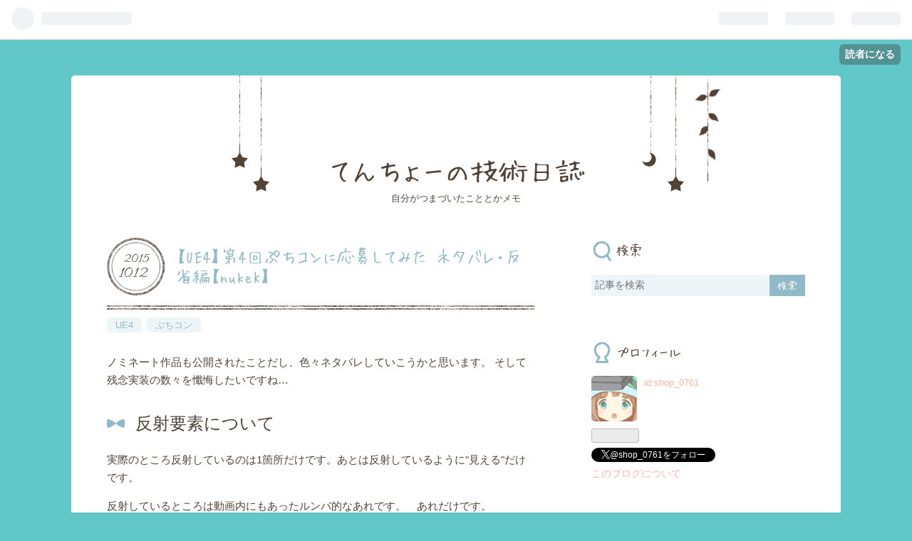

--- FILE ---
content_type: text/html; charset=utf-8
request_url: https://shop-0761.hatenablog.com/entry/2015/10/12/000604
body_size: 12812
content:
<!DOCTYPE html>
<html
  lang="ja"

data-admin-domain="//blog.hatena.ne.jp"
data-admin-origin="https://blog.hatena.ne.jp"
data-author="shop_0761"
data-avail-langs="ja en"
data-blog="shop-0761.hatenablog.com"
data-blog-host="shop-0761.hatenablog.com"
data-blog-is-public="1"
data-blog-name="てんちょーの技術日誌"
data-blog-owner="shop_0761"
data-blog-show-ads="1"
data-blog-show-sleeping-ads=""
data-blog-uri="https://shop-0761.hatenablog.com/"
data-blog-uuid="8454420450091263010"
data-blogs-uri-base="https://shop-0761.hatenablog.com"
data-brand="hatenablog"
data-data-layer="{&quot;hatenablog&quot;:{&quot;admin&quot;:{},&quot;analytics&quot;:{&quot;brand_property_id&quot;:&quot;&quot;,&quot;measurement_id&quot;:&quot;&quot;,&quot;non_sampling_property_id&quot;:&quot;&quot;,&quot;property_id&quot;:&quot;UA-64702422-1&quot;,&quot;separated_property_id&quot;:&quot;UA-29716941-18&quot;},&quot;blog&quot;:{&quot;blog_id&quot;:&quot;8454420450091263010&quot;,&quot;content_seems_japanese&quot;:&quot;true&quot;,&quot;disable_ads&quot;:&quot;&quot;,&quot;enable_ads&quot;:&quot;true&quot;,&quot;enable_keyword_link&quot;:&quot;true&quot;,&quot;entry_show_footer_related_entries&quot;:&quot;true&quot;,&quot;force_pc_view&quot;:&quot;false&quot;,&quot;is_public&quot;:&quot;true&quot;,&quot;is_responsive_view&quot;:&quot;false&quot;,&quot;is_sleeping&quot;:&quot;false&quot;,&quot;lang&quot;:&quot;ja&quot;,&quot;name&quot;:&quot;\u3066\u3093\u3061\u3087\u30fc\u306e\u6280\u8853\u65e5\u8a8c&quot;,&quot;owner_name&quot;:&quot;shop_0761&quot;,&quot;uri&quot;:&quot;https://shop-0761.hatenablog.com/&quot;},&quot;brand&quot;:&quot;hatenablog&quot;,&quot;page_id&quot;:&quot;entry&quot;,&quot;permalink_entry&quot;:{&quot;author_name&quot;:&quot;shop_0761&quot;,&quot;categories&quot;:&quot;UE4\t\u3077\u3061\u30b3\u30f3&quot;,&quot;character_count&quot;:1583,&quot;date&quot;:&quot;2015-10-12&quot;,&quot;entry_id&quot;:&quot;6653458415124284873&quot;,&quot;first_category&quot;:&quot;UE4&quot;,&quot;hour&quot;:&quot;0&quot;,&quot;title&quot;:&quot;\u3010UE4\u3011\u7b2c4\u56de\u3077\u3061\u30b3\u30f3\u306b\u5fdc\u52df\u3057\u3066\u307f\u305f \u30cd\u30bf\u30d0\u30ec\u30fb\u53cd\u7701\u7de8\u3010nukeK\u3011&quot;,&quot;uri&quot;:&quot;https://shop-0761.hatenablog.com/entry/2015/10/12/000604&quot;},&quot;pro&quot;:&quot;free&quot;,&quot;router_type&quot;:&quot;blogs&quot;}}"
data-device="pc"
data-dont-recommend-pro="false"
data-global-domain="https://hatena.blog"
data-globalheader-color="b"
data-globalheader-type="pc"
data-has-touch-view="1"
data-help-url="https://help.hatenablog.com"
data-page="entry"
data-parts-domain="https://hatenablog-parts.com"
data-plus-available=""
data-pro="false"
data-router-type="blogs"
data-sentry-dsn="https://03a33e4781a24cf2885099fed222b56d@sentry.io/1195218"
data-sentry-environment="production"
data-sentry-sample-rate="0.1"
data-static-domain="https://cdn.blog.st-hatena.com"
data-version="ce040fcbad0d42a5e1cae88990dad0"




  data-initial-state="{}"

  >
  <head prefix="og: http://ogp.me/ns# fb: http://ogp.me/ns/fb# article: http://ogp.me/ns/article#">

  

  

  


  

  <meta name="robots" content="max-image-preview:large" />


  <meta charset="utf-8"/>
  <meta http-equiv="X-UA-Compatible" content="IE=7; IE=9; IE=10; IE=11" />
  <title>【UE4】第4回ぷちコンに応募してみた ネタバレ・反省編【nukeK】 - てんちょーの技術日誌</title>

  
  <link rel="canonical" href="https://shop-0761.hatenablog.com/entry/2015/10/12/000604"/>



  

<meta itemprop="name" content="【UE4】第4回ぷちコンに応募してみた ネタバレ・反省編【nukeK】 - てんちょーの技術日誌"/>

  <meta itemprop="image" content="https://cdn.image.st-hatena.com/image/scale/7481dca804c5e36f6417761b0de633201118540f/backend=imagemagick;version=1;width=1300/http%3A%2F%2Fcdn-ak.f.st-hatena.com%2Fimages%2Ffotolife%2Fs%2Fshop_0761%2F20151011%2F20151011225609.png"/>


  <meta property="og:title" content="【UE4】第4回ぷちコンに応募してみた ネタバレ・反省編【nukeK】 - てんちょーの技術日誌"/>
<meta property="og:type" content="article"/>
  <meta property="og:url" content="https://shop-0761.hatenablog.com/entry/2015/10/12/000604"/>

  <meta property="og:image" content="https://cdn.image.st-hatena.com/image/scale/7481dca804c5e36f6417761b0de633201118540f/backend=imagemagick;version=1;width=1300/http%3A%2F%2Fcdn-ak.f.st-hatena.com%2Fimages%2Ffotolife%2Fs%2Fshop_0761%2F20151011%2F20151011225609.png"/>

<meta property="og:image:alt" content="【UE4】第4回ぷちコンに応募してみた ネタバレ・反省編【nukeK】 - てんちょーの技術日誌"/>
    <meta property="og:description" content="ノミネート作品も公開されたことだし、色々ネタバレしていこうかと思います。 そして残念実装の数々を懺悔したいですね… 反射要素について 実際のところ反射しているのは1箇所だけです。あとは反射しているように&quot;見える&quot;だけです。 反射しているところは動画内にもあったルンバ的なあれです。 あれだけです。 鏡をつかった反射パズル的なものは決め打ちです。 というのも、あの手のパズルは正確に距離と角度を設定しないと小さな誤差が蓄積されてずれるなこれ と思ったので反射させるのやめました。 一応反射機構は作ることには作りました (ボツになったけど BPの全体はこちら 長くなるので全部は説明しませんが概要だけ 作…" />
<meta property="og:site_name" content="てんちょーの技術日誌"/>

  <meta property="article:published_time" content="2015-10-11T15:06:04Z" />

    <meta property="article:tag" content="UE4" />
    <meta property="article:tag" content="ぷちコン" />
      <meta name="twitter:card"  content="summary_large_image" />
    <meta name="twitter:image" content="https://cdn.image.st-hatena.com/image/scale/7481dca804c5e36f6417761b0de633201118540f/backend=imagemagick;version=1;width=1300/http%3A%2F%2Fcdn-ak.f.st-hatena.com%2Fimages%2Ffotolife%2Fs%2Fshop_0761%2F20151011%2F20151011225609.png" />  <meta name="twitter:title" content="【UE4】第4回ぷちコンに応募してみた ネタバレ・反省編【nukeK】 - てんちょーの技術日誌" />    <meta name="twitter:description" content="ノミネート作品も公開されたことだし、色々ネタバレしていこうかと思います。 そして残念実装の数々を懺悔したいですね… 反射要素について 実際のところ反射しているのは1箇所だけです。あとは反射しているように&quot;見える&quot;だけです。 反射しているところは動画内にもあったルンバ的なあれです。 あれだけです。 鏡をつかった反射パズル…" />  <meta name="twitter:app:name:iphone" content="はてなブログアプリ" />
  <meta name="twitter:app:id:iphone" content="583299321" />
  <meta name="twitter:app:url:iphone" content="hatenablog:///open?uri=https%3A%2F%2Fshop-0761.hatenablog.com%2Fentry%2F2015%2F10%2F12%2F000604" />  <meta name="twitter:site" content="@shop_0761" />
  
    <meta name="description" content="ノミネート作品も公開されたことだし、色々ネタバレしていこうかと思います。 そして残念実装の数々を懺悔したいですね… 反射要素について 実際のところ反射しているのは1箇所だけです。あとは反射しているように&quot;見える&quot;だけです。 反射しているところは動画内にもあったルンバ的なあれです。 あれだけです。 鏡をつかった反射パズル的なものは決め打ちです。 というのも、あの手のパズルは正確に距離と角度を設定しないと小さな誤差が蓄積されてずれるなこれ と思ったので反射させるのやめました。 一応反射機構は作ることには作りました (ボツになったけど BPの全体はこちら 長くなるので全部は説明しませんが概要だけ 作…" />
    <meta name="keywords" content="Unity,C#,UE4,UnrealEngine,VR" />


  
<script
  id="embed-gtm-data-layer-loader"
  data-data-layer-page-specific="{&quot;hatenablog&quot;:{&quot;blogs_permalink&quot;:{&quot;has_related_entries_with_elasticsearch&quot;:&quot;true&quot;,&quot;is_author_pro&quot;:&quot;false&quot;,&quot;blog_afc_issued&quot;:&quot;false&quot;,&quot;is_blog_sleeping&quot;:&quot;false&quot;,&quot;entry_afc_issued&quot;:&quot;false&quot;}}}"
>
(function() {
  function loadDataLayer(elem, attrName) {
    if (!elem) { return {}; }
    var json = elem.getAttribute(attrName);
    if (!json) { return {}; }
    return JSON.parse(json);
  }

  var globalVariables = loadDataLayer(
    document.documentElement,
    'data-data-layer'
  );
  var pageSpecificVariables = loadDataLayer(
    document.getElementById('embed-gtm-data-layer-loader'),
    'data-data-layer-page-specific'
  );

  var variables = [globalVariables, pageSpecificVariables];

  if (!window.dataLayer) {
    window.dataLayer = [];
  }

  for (var i = 0; i < variables.length; i++) {
    window.dataLayer.push(variables[i]);
  }
})();
</script>

<!-- Google Tag Manager -->
<script>(function(w,d,s,l,i){w[l]=w[l]||[];w[l].push({'gtm.start':
new Date().getTime(),event:'gtm.js'});var f=d.getElementsByTagName(s)[0],
j=d.createElement(s),dl=l!='dataLayer'?'&l='+l:'';j.async=true;j.src=
'https://www.googletagmanager.com/gtm.js?id='+i+dl;f.parentNode.insertBefore(j,f);
})(window,document,'script','dataLayer','GTM-P4CXTW');</script>
<!-- End Google Tag Manager -->











  <link rel="shortcut icon" href="https://shop-0761.hatenablog.com/icon/favicon">
<link rel="apple-touch-icon" href="https://shop-0761.hatenablog.com/icon/touch">
<link rel="icon" sizes="192x192" href="https://shop-0761.hatenablog.com/icon/link">

  

<link rel="alternate" type="application/atom+xml" title="Atom" href="https://shop-0761.hatenablog.com/feed"/>
<link rel="alternate" type="application/rss+xml" title="RSS2.0" href="https://shop-0761.hatenablog.com/rss"/>

  <link rel="alternate" type="application/json+oembed" href="https://hatena.blog/oembed?url=https%3A%2F%2Fshop-0761.hatenablog.com%2Fentry%2F2015%2F10%2F12%2F000604&amp;format=json" title="oEmbed Profile of 【UE4】第4回ぷちコンに応募してみた ネタバレ・反省編【nukeK】"/>
<link rel="alternate" type="text/xml+oembed" href="https://hatena.blog/oembed?url=https%3A%2F%2Fshop-0761.hatenablog.com%2Fentry%2F2015%2F10%2F12%2F000604&amp;format=xml" title="oEmbed Profile of 【UE4】第4回ぷちコンに応募してみた ネタバレ・反省編【nukeK】"/>
  
  <link rel="author" href="http://www.hatena.ne.jp/shop_0761/">

  

  


  
    
<link rel="stylesheet" type="text/css" href="https://cdn.blog.st-hatena.com/css/blog.css?version=ce040fcbad0d42a5e1cae88990dad0"/>

    
  <link rel="stylesheet" type="text/css" href="https://usercss.blog.st-hatena.com/blog_style/8454420450091263010/23bb10f370d9077164655642c1a8c53f67889e96"/>
  
  

  

  
<script> </script>

  
<style>
  div#google_afc_user,
  div.google-afc-user-container,
  div.google_afc_image,
  div.google_afc_blocklink {
      display: block !important;
  }
</style>


  
    <script src="https://cdn.pool.st-hatena.com/valve/valve.js" async></script>
<script id="test-valve-definition">
  var valve = window.valve || [];

  valve.push(function(v) {
    
    

    v.config({
      service: 'blog',
      content: {
        result: 'adtrust',
        documentIds: ["blog:entry:6653458415124284873"]
      }
    });
    v.defineDFPSlot({"lazy":1,"sizes":{"mappings":[[[320,568],[[336,280],[300,250],"fluid"]],[[0,0],[[300,250]]]]},"slotId":"ad-in-entry","unit":"/4374287/blog_pc_entry_sleep_in-article"});    v.defineDFPSlot({"lazy":"","sizes":[[300,250],[336,280],[468,60],"fluid"],"slotId":"google_afc_user_container_0","unit":"/4374287/blog_user"});
    v.sealDFPSlots();
  });
</script>

  

  
    <script type="application/ld+json">{"@context":"http://schema.org","@type":"Article","dateModified":"2015-10-13T00:51:47+09:00","datePublished":"2015-10-12T00:06:04+09:00","description":"ノミネート作品も公開されたことだし、色々ネタバレしていこうかと思います。 そして残念実装の数々を懺悔したいですね… 反射要素について 実際のところ反射しているのは1箇所だけです。あとは反射しているように\"見える\"だけです。 反射しているところは動画内にもあったルンバ的なあれです。 あれだけです。 鏡をつかった反射パズル的なものは決め打ちです。 というのも、あの手のパズルは正確に距離と角度を設定しないと小さな誤差が蓄積されてずれるなこれ と思ったので反射させるのやめました。 一応反射機構は作ることには作りました (ボツになったけど BPの全体はこちら 長くなるので全部は説明しませんが概要だけ 作…","headline":"【UE4】第4回ぷちコンに応募してみた ネタバレ・反省編【nukeK】","image":["http://cdn-ak.f.st-hatena.com/images/fotolife/s/shop_0761/20151011/20151011225609.png"],"mainEntityOfPage":{"@id":"https://shop-0761.hatenablog.com/entry/2015/10/12/000604","@type":"WebPage"}}</script>

  

  
</head>

  <body class="page-entry category-UE4 category-ぷちコン globalheader-ng-enabled">
    

<div id="globalheader-container"
  data-brand="hatenablog"
  
  >
  <iframe id="globalheader" height="37" frameborder="0" allowTransparency="true"></iframe>
</div>


  
  
  
    <nav class="
      blog-controlls
      
    ">
      <div class="blog-controlls-blog-icon">
        <a href="https://shop-0761.hatenablog.com/">
          <img src="https://cdn.image.st-hatena.com/image/square/cc4a5d2604b052e7ec8649bee7ce87f4bfcf9baa/backend=imagemagick;height=128;version=1;width=128/https%3A%2F%2Fcdn.user.blog.st-hatena.com%2Fblog_custom_icon%2F107049081%2F1661991968312286" alt="てんちょーの技術日誌"/>
        </a>
      </div>
      <div class="blog-controlls-title">
        <a href="https://shop-0761.hatenablog.com/">てんちょーの技術日誌</a>
      </div>
      <a href="https://blog.hatena.ne.jp/shop_0761/shop-0761.hatenablog.com/subscribe?utm_source=blogs_topright_button&amp;utm_campaign=subscribe_blog&amp;utm_medium=button" class="blog-controlls-subscribe-btn test-blog-header-controlls-subscribe">
        読者になる
      </a>
    </nav>
  

  <div id="container">
    <div id="container-inner">
      <header id="blog-title" data-brand="hatenablog">
  <div id="blog-title-inner" >
    <div id="blog-title-content">
      <h1 id="title"><a href="https://shop-0761.hatenablog.com/">てんちょーの技術日誌</a></h1>
      
        <h2 id="blog-description">自分がつまづいたこととかメモ</h2>
      
    </div>
  </div>
</header>

      

      
      




<div id="content" class="hfeed"
  
  >
  <div id="content-inner">
    <div id="wrapper">
      <div id="main">
        <div id="main-inner">
          

          


  


          
  
  <!-- google_ad_section_start -->
  <!-- rakuten_ad_target_begin -->
  
  
  

  

  
    
      
        <article class="entry hentry test-hentry js-entry-article date-first autopagerize_page_element chars-1600 words-100 mode-markdown entry-odd" id="entry-6653458415124284873" data-keyword-campaign="" data-uuid="6653458415124284873" data-publication-type="entry">
  <div class="entry-inner">
    <header class="entry-header">
  
    <div class="date entry-date first">
    <a href="https://shop-0761.hatenablog.com/archive/2015/10/12" rel="nofollow">
      <time datetime="2015-10-11T15:06:04Z" title="2015-10-11T15:06:04Z">
        <span class="date-year">2015</span><span class="hyphen">-</span><span class="date-month">10</span><span class="hyphen">-</span><span class="date-day">12</span>
      </time>
    </a>
      </div>
  <h1 class="entry-title">
  <a href="https://shop-0761.hatenablog.com/entry/2015/10/12/000604" class="entry-title-link bookmark">【UE4】第4回ぷちコンに応募してみた ネタバレ・反省編【nukeK】</a>
</h1>

  
  

  <div class="entry-categories categories">
    
    <a href="https://shop-0761.hatenablog.com/archive/category/UE4" class="entry-category-link category-UE4">UE4</a>
    
    <a href="https://shop-0761.hatenablog.com/archive/category/%E3%81%B7%E3%81%A1%E3%82%B3%E3%83%B3" class="entry-category-link category-ぷちコン">ぷちコン</a>
    
  </div>


  

  

</header>

    


    <div class="entry-content hatenablog-entry">
  
    <p>ノミネート作品も公開されたことだし、色々ネタバレしていこうかと思います。
そして残念実装の数々を懺悔したいですね…</p>

<h1>反射要素について</h1>

<p>実際のところ反射しているのは1箇所だけです。あとは反射しているように"見える"だけです。</p>

<p>反射しているところは動画内にもあったルンバ的なあれです。　あれだけです。</p>

<p>鏡をつかった反射パズル的なものは決め打ちです。
というのも、あの手のパズルは正確に距離と角度を設定しないと小さな誤差が蓄積されてずれるなこれ　と思ったので反射させるのやめました。
一応反射機構は作ることには作りました　(ボツになったけど</p>

<p>BPの全体はこちら
<span itemscope itemtype="http://schema.org/Photograph"><img src="http://cdn-ak.f.st-hatena.com/images/fotolife/s/shop_0761/20151011/20151011225609.png" alt="f:id:shop_0761:20151011225609p:plain" title="f:id:shop_0761:20151011225609p:plain" class="hatena-fotolife" itemprop="image"></span></p>

<p>長くなるので全部は説明しませんが概要だけ</p>

<p>作戦としては</p>

<p>対象となる2点間(鏡と鏡、鏡と像、初撃ポイントと鏡)でビームを打つべき方向をFindLookAtRotationで求めます。
また始点となる方のActorのLocationをbeamの発射位置とします。</p>

<p>そして予め鏡Actorに設定した2種類のRotationで</p>

<ul>
<li>正しい向きのRotation (Shooting)</li>
<li>反射出来る時のRotation (MissShooting -> イベントディスパッチャー -> Reflect)</li>
<li>そうでないとき</li>
</ul>


<p>で分岐します。</p>

<p>(あとはBeamParticleの長さを調整してください…)</p>

<p>ただこの実装で得られた知見がひとつ。</p>

<p><a class="keyword" href="http://d.hatena.ne.jp/keyword/%CA%A3%BF%F4">複数</a>個のParticleを</p>

<p>Activate -> delay -> Deactivate</p>

<p>みたいな実装でどんどん増やすとPaticleが死に切れないで残ります。</p>

<p>おそらく原因はParticle側のLifeSpanとDeactiveが上手くかみあってないような気がします。
通常DeactiveするとParticle側のLifeSpanが終わると消えるらしいのですが、Life無限大って感じでゾンビ化します。</p>

<p>なのでもろもろ処理が終わった後にまとめてDeactiveすると一発で治りました。
<span itemscope itemtype="http://schema.org/Photograph"><img src="http://cdn-ak.f.st-hatena.com/images/fotolife/s/shop_0761/20151011/20151011233251.png" alt="f:id:shop_0761:20151011233251p:plain" title="f:id:shop_0761:20151011233251p:plain" class="hatena-fotolife" itemprop="image"></span></p>

<h1>タイトルについて</h1>

<p>全体のコンセプトとしてソーラークッカー的なことやりたいなと思ってて、各ステージで発動させたBeamを光源としてKをnuke(温める)って意味です。
KはGoromanさんが以前作ったこちらを使ってます。
<iframe src="//hatenablog-parts.com/embed?url=https%3A%2F%2Fbowlroll.net%2Ffile%2F26464" title="GOROman式からあげ・アペンド　Ver1.00 - BowlRoll" class="embed-card embed-webcard" scrolling="no" frameborder="0" style="display: block; width: 100%; height: 155px; max-width: 500px; margin: 10px 0px;"></iframe><cite class="hatena-citation"><a href="https://bowlroll.net/file/26464">bowlroll.net</a></cite></p>

<p>で使用キャラクターもKanoちゃんだったのでなんか<a class="keyword" href="http://d.hatena.ne.jp/keyword/%A5%C0%A5%D6%A5%EB%A5%DF%A1%BC%A5%CB%A5%F3%A5%B0">ダブルミーニング</a>的な感じでいけたらいいなと思ってました。</p>

<p>ただ最終的にはソーラークッカーというよりエネルギー溜めてビーム打ってKを温めた(SEでじゅわ～みたいなの鳴ります)みたいになってるので反射要素消えた気がします…
作った鏡の組み合わせで作っても良かったのですが、しっくりきませんでした。</p>

<p>ソーラークッカーのシューティングもありかなとは思ってたんですけど、素材作れねえってなってやめました。(時間的にも技術的にも</p>

<h1>反省点</h1>

<p>レベルBPとDelayに依存しすぎて大変な目に遭いました。バインドはいまいち使い方分からないからイベントディスパッチャーでどんどんレベルBPに投げるし、
Matinee初めて使ったからPlay後にDelay入れてActorの動き調整したりしてました…　(闇しかない</p>

<p>もうちょっと<a class="keyword" href="http://d.hatena.ne.jp/keyword/%A5%AA%A5%D6%A5%B8%A5%A7%A5%AF%A5%C8%BB%D8%B8%FE">オブジェクト指向</a>的にBP書いていかないと死にそうになるなと痛感しました。</p>

<p>けど最終的にちゃんと形になったし、動画もそれなりに見てもらえてるしでなんかすごい充実感を得られました。</p>

<p>なにより終わったのが奇跡だと思ってますｗ (<a class="keyword" href="http://d.hatena.ne.jp/keyword/%A5%EC%A5%D9%A5%EB%A5%C7%A5%B6%A5%A4%A5%F3">レベルデザイン</a>に1ステージあたりほぼ丸2日*4ステージかかった</p>

<p>この鏡の反射周りと2ステージ目のボス演出周りが大きな問題で苦しんでました。</p>

<p>そのうちフルのプレイ動画あげようかと思ってます。</p>

<p>次はGearVR用にコンテンツ作ろうかと思ってるところです(まだ持ってない　新型買う</p>

    
    




    

  
</div>

    
  <footer class="entry-footer">
    
    <div class="entry-tags-wrapper">
  <div class="entry-tags">  </div>
</div>

    <p class="entry-footer-section track-inview-by-gtm" data-gtm-track-json="{&quot;area&quot;: &quot;finish_reading&quot;}">
  <span class="author vcard"><span class="fn" data-load-nickname="1" data-user-name="shop_0761" >shop_0761</span></span>
  <span class="entry-footer-time"><a href="https://shop-0761.hatenablog.com/entry/2015/10/12/000604"><time data-relative datetime="2015-10-11T15:06:04Z" title="2015-10-11T15:06:04Z" class="updated">2015-10-12 00:06</time></a></span>
  
  
  
    <span class="
      entry-footer-subscribe
      
    " data-test-blog-controlls-subscribe>
      <a href="https://blog.hatena.ne.jp/shop_0761/shop-0761.hatenablog.com/subscribe?utm_source=blogs_entry_footer&amp;utm_campaign=subscribe_blog&amp;utm_medium=button">
        読者になる
      </a>
    </span>
  
</p>

    
  <div
    class="hatena-star-container"
    data-hatena-star-container
    data-hatena-star-url="https://shop-0761.hatenablog.com/entry/2015/10/12/000604"
    data-hatena-star-title="【UE4】第4回ぷちコンに応募してみた ネタバレ・反省編【nukeK】"
    data-hatena-star-variant="profile-icon"
    data-hatena-star-profile-url-template="https://blog.hatena.ne.jp/{username}/"
  ></div>


    
<div class="social-buttons">
  
  
    <div class="social-button-item">
      <a href="https://b.hatena.ne.jp/entry/s/shop-0761.hatenablog.com/entry/2015/10/12/000604" class="hatena-bookmark-button" data-hatena-bookmark-url="https://shop-0761.hatenablog.com/entry/2015/10/12/000604" data-hatena-bookmark-layout="vertical-balloon" data-hatena-bookmark-lang="ja" title="この記事をはてなブックマークに追加"><img src="https://b.st-hatena.com/images/entry-button/button-only.gif" alt="この記事をはてなブックマークに追加" width="20" height="20" style="border: none;" /></a>
    </div>
  
  
    <div class="social-button-item">
      <div class="fb-share-button" data-layout="box_count" data-href="https://shop-0761.hatenablog.com/entry/2015/10/12/000604"></div>
    </div>
  
  
    
    
    <div class="social-button-item">
      <a
          class="entry-share-button entry-share-button-twitter test-share-button-twitter"
          href="https://x.com/intent/tweet?text=%E3%80%90UE4%E3%80%91%E7%AC%AC4%E5%9B%9E%E3%81%B7%E3%81%A1%E3%82%B3%E3%83%B3%E3%81%AB%E5%BF%9C%E5%8B%9F%E3%81%97%E3%81%A6%E3%81%BF%E3%81%9F+%E3%83%8D%E3%82%BF%E3%83%90%E3%83%AC%E3%83%BB%E5%8F%8D%E7%9C%81%E7%B7%A8%E3%80%90nukeK%E3%80%91+-+%E3%81%A6%E3%82%93%E3%81%A1%E3%82%87%E3%83%BC%E3%81%AE%E6%8A%80%E8%A1%93%E6%97%A5%E8%AA%8C&amp;url=https%3A%2F%2Fshop-0761.hatenablog.com%2Fentry%2F2015%2F10%2F12%2F000604"
          title="X（Twitter）で投稿する"
        ></a>
    </div>
  
  
  
  
  
  
</div>

    
  
  
    
    <div class="google-afc-image test-google-rectangle-ads">      
      
      <div id="google_afc_user_container_0" class="google-afc-user-container google_afc_blocklink2_5 google_afc_boder" data-test-unit="/4374287/blog_user"></div>
      
        <a href="http://blog.hatena.ne.jp/guide/pro" class="open-pro-modal" data-guide-pro-modal-ad-url="https://hatena.blog/guide/pro/modal/ad">広告を非表示にする</a>
      
    </div>
  
  


    <div class="customized-footer">
      

        

          <div class="entry-footer-modules" id="entry-footer-secondary-modules">      
<div class="hatena-module hatena-module-related-entries" >
      
  <!-- Hatena-Epic-has-related-entries-with-elasticsearch:true -->
  <div class="hatena-module-title">
    関連記事
  </div>
  <div class="hatena-module-body">
    <ul class="related-entries hatena-urllist urllist-with-thumbnails">
  
  
    
    <li class="urllist-item related-entries-item">
      <div class="urllist-item-inner related-entries-item-inner">
        
          
                      <a class="urllist-image-link related-entries-image-link" href="https://shop-0761.hatenablog.com/entry/2017/04/09/004724">
  <img alt="【UE4】UnityChanLIVE-UE4Ver-を作ってみた ＆ 公開してみた" src="https://cdn.image.st-hatena.com/image/square/f458afad53cf85bc3fcf4544e492ada55246da5f/backend=imagemagick;height=100;version=1;width=100/https%3A%2F%2Fcdn-ak.f.st-hatena.com%2Fimages%2Ffotolife%2Fs%2Fshop_0761%2F20170409%2F20170409004354.png" class="urllist-image related-entries-image" title="【UE4】UnityChanLIVE-UE4Ver-を作ってみた ＆ 公開してみた" width="100" height="100" loading="lazy">
</a>
            <div class="urllist-date-link related-entries-date-link">
  <a href="https://shop-0761.hatenablog.com/archive/2017/04/09" rel="nofollow">
    <time datetime="2017-04-08T15:47:24Z" title="2017年4月9日">
      2017-04-09
    </time>
  </a>
</div>

          <a href="https://shop-0761.hatenablog.com/entry/2017/04/09/004724" class="urllist-title-link related-entries-title-link  urllist-title related-entries-title">【UE4】UnityChanLIVE-UE4Ver-を作ってみた ＆ 公開してみた</a>




          
          

                      <div class="urllist-entry-body related-entries-entry-body">はじめに github.com 前々からどこまでいけるか作ってみたかっ…</div>
      </div>
    </li>
  
    
    <li class="urllist-item related-entries-item">
      <div class="urllist-item-inner related-entries-item-inner">
        
          
                      <a class="urllist-image-link related-entries-image-link" href="https://shop-0761.hatenablog.com/entry/2016/04/26/012838">
  <img alt="【UE4】ぷちコンで作ったAIとEQSのお話" src="https://cdn.image.st-hatena.com/image/square/b8970dd89644ced42f6c133bb81803c6be936c4a/backend=imagemagick;height=100;version=1;width=100/http%3A%2F%2Fcdn-ak.f.st-hatena.com%2Fimages%2Ffotolife%2Fs%2Fshop_0761%2F20160426%2F20160426003447.png" class="urllist-image related-entries-image" title="【UE4】ぷちコンで作ったAIとEQSのお話" width="100" height="100" loading="lazy">
</a>
            <div class="urllist-date-link related-entries-date-link">
  <a href="https://shop-0761.hatenablog.com/archive/2016/04/26" rel="nofollow">
    <time datetime="2016-04-25T16:28:38Z" title="2016年4月26日">
      2016-04-26
    </time>
  </a>
</div>

          <a href="https://shop-0761.hatenablog.com/entry/2016/04/26/012838" class="urllist-title-link related-entries-title-link  urllist-title related-entries-title">【UE4】ぷちコンで作ったAIとEQSのお話</a>




          
          

                      <div class="urllist-entry-body related-entries-entry-body">はじめに ぷちコンで作ったもろもろ紹介編2です 元記事 shop-07…</div>
      </div>
    </li>
  
    
    <li class="urllist-item related-entries-item">
      <div class="urllist-item-inner related-entries-item-inner">
        
          
                      <a class="urllist-image-link related-entries-image-link" href="https://shop-0761.hatenablog.com/entry/2016/04/22/121802">
  <img alt="【UE4】ビヘイビアツリーでちょっといいAIMoveToもどきを作ってみた" src="https://cdn.image.st-hatena.com/image/square/568f805ec4be0ca614109981792504853823d061/backend=imagemagick;height=100;version=1;width=100/http%3A%2F%2Fcdn-ak.f.st-hatena.com%2Fimages%2Ffotolife%2Fs%2Fshop_0761%2F20160422%2F20160422111352.png" class="urllist-image related-entries-image" title="【UE4】ビヘイビアツリーでちょっといいAIMoveToもどきを作ってみた" width="100" height="100" loading="lazy">
</a>
            <div class="urllist-date-link related-entries-date-link">
  <a href="https://shop-0761.hatenablog.com/archive/2016/04/22" rel="nofollow">
    <time datetime="2016-04-22T03:18:02Z" title="2016年4月22日">
      2016-04-22
    </time>
  </a>
</div>

          <a href="https://shop-0761.hatenablog.com/entry/2016/04/22/121802" class="urllist-title-link related-entries-title-link  urllist-title related-entries-title">【UE4】ビヘイビアツリーでちょっといいAIMoveToもどきを作ってみた</a>




          
          

                      <div class="urllist-entry-body related-entries-entry-body">はじめに ぷちコンで作ったもろもろ紹介編です 元記事 shop-076…</div>
      </div>
    </li>
  
    
    <li class="urllist-item related-entries-item">
      <div class="urllist-item-inner related-entries-item-inner">
        
          
                      <a class="urllist-image-link related-entries-image-link" href="https://shop-0761.hatenablog.com/entry/2016/04/22/004909">
  <img alt="【UE4】第5回ぷちコンに応募しました　トロンとカノ編 【概要とか】" src="https://cdn.image.st-hatena.com/image/square/5aacc212d990bd5c712e3587c6bd112d1c00648b/backend=imagemagick;height=100;version=1;width=100/http%3A%2F%2Fcdn-ak.f.st-hatena.com%2Fimages%2Ffotolife%2Fs%2Fshop_0761%2F20160422%2F20160422004153.png" class="urllist-image related-entries-image" title="【UE4】第5回ぷちコンに応募しました　トロンとカノ編 【概要とか】" width="100" height="100" loading="lazy">
</a>
            <div class="urllist-date-link related-entries-date-link">
  <a href="https://shop-0761.hatenablog.com/archive/2016/04/22" rel="nofollow">
    <time datetime="2016-04-21T15:49:09Z" title="2016年4月22日">
      2016-04-22
    </time>
  </a>
</div>

          <a href="https://shop-0761.hatenablog.com/entry/2016/04/22/004909" class="urllist-title-link related-entries-title-link  urllist-title related-entries-title">【UE4】第5回ぷちコンに応募しました トロンとカノ編 【概要とか】</a>




          
          

                      <div class="urllist-entry-body related-entries-entry-body">はじめに 今回は2作品応募したので、こちらも書きます 今回はこ…</div>
      </div>
    </li>
  
    
    <li class="urllist-item related-entries-item">
      <div class="urllist-item-inner related-entries-item-inner">
        
          
                      <a class="urllist-image-link related-entries-image-link" href="https://shop-0761.hatenablog.com/entry/2016/04/07/234726">
  <img alt="【UE4】MotionControllerSampleを読んでみたメモ【Vive】" src="https://cdn.image.st-hatena.com/image/square/826628911950788cce9aa78598d2ef471147cbcf/backend=imagemagick;height=100;version=1;width=100/http%3A%2F%2Fcdn-ak.f.st-hatena.com%2Fimages%2Ffotolife%2Fs%2Fshop_0761%2F20160407%2F20160407220351.png" class="urllist-image related-entries-image" title="【UE4】MotionControllerSampleを読んでみたメモ【Vive】" width="100" height="100" loading="lazy">
</a>
            <div class="urllist-date-link related-entries-date-link">
  <a href="https://shop-0761.hatenablog.com/archive/2016/04/07" rel="nofollow">
    <time datetime="2016-04-07T14:47:26Z" title="2016年4月7日">
      2016-04-07
    </time>
  </a>
</div>

          <a href="https://shop-0761.hatenablog.com/entry/2016/04/07/234726" class="urllist-title-link related-entries-title-link  urllist-title related-entries-title">【UE4】MotionControllerSampleを読んでみたメモ【Vive】</a>




          
          

                      <div class="urllist-entry-body related-entries-entry-body">はじめに おかずさんが公開しているMotionControllerSampleを読…</div>
      </div>
    </li>
  
</ul>

  </div>
</div>
  </div>
        

      
    </div>
    
  <div class="comment-box js-comment-box">
    
    <ul class="comment js-comment">
      <li class="read-more-comments" style="display: none;"><a>もっと読む</a></li>
    </ul>
    
      <a class="leave-comment-title js-leave-comment-title">コメントを書く</a>
    
  </div>

  </footer>

  </div>
</article>

      
      
    
  

  
  <!-- rakuten_ad_target_end -->
  <!-- google_ad_section_end -->
  
  
  
  <div class="pager pager-permalink permalink">
    
      
      <span class="pager-prev">
        <a href="https://shop-0761.hatenablog.com/entry/2015/10/20/224711" rel="prev">
          <span class="pager-arrow">&laquo; </span>
          【UE4】カノちゃんをmixamoに連れて行って…
        </a>
      </span>
    
    
      
      <span class="pager-next">
        <a href="https://shop-0761.hatenablog.com/entry/2015/10/10/002938" rel="next">
          【UE4】第4回ぷちコンに応募してみた HUD…
          <span class="pager-arrow"> &raquo;</span>
        </a>
      </span>
    
  </div>


  



        </div>
      </div>

      <aside id="box1">
  <div id="box1-inner">
  </div>
</aside>

    </div><!-- #wrapper -->

    
<aside id="box2">
  
  <div id="box2-inner">
    
      <div class="hatena-module hatena-module-search-box">
  <div class="hatena-module-title">
    検索
  </div>
  <div class="hatena-module-body">
    <form class="search-form" role="search" action="https://shop-0761.hatenablog.com/search" method="get">
  <input type="text" name="q" class="search-module-input" value="" placeholder="記事を検索" required>
  <input type="submit" value="検索" class="search-module-button" />
</form>

  </div>
</div>

    
      

<div class="hatena-module hatena-module-profile">
  <div class="hatena-module-title">
    プロフィール
  </div>
  <div class="hatena-module-body">
    
    <a href="https://shop-0761.hatenablog.com/about" class="profile-icon-link">
      <img src="https://cdn.profile-image.st-hatena.com/users/shop_0761/profile.png?1661992029"
      alt="id:shop_0761" class="profile-icon" />
    </a>
    

    
    <span class="id">
      <a href="https://shop-0761.hatenablog.com/about" class="hatena-id-link"><span data-load-nickname="1" data-user-name="shop_0761">id:shop_0761</span></a>
      
  
  


    </span>
    

    

    

    
      <div class="hatena-follow-button-box btn-subscribe js-hatena-follow-button-box"
  
  >

  <a href="#" class="hatena-follow-button js-hatena-follow-button">
    <span class="subscribing">
      <span class="foreground">読者です</span>
      <span class="background">読者をやめる</span>
    </span>
    <span class="unsubscribing" data-track-name="profile-widget-subscribe-button" data-track-once>
      <span class="foreground">読者になる</span>
      <span class="background">読者になる</span>
    </span>
  </a>
  <div class="subscription-count-box js-subscription-count-box">
    <i></i>
    <u></u>
    <span class="subscription-count js-subscription-count">
    </span>
  </div>
</div>

    

    
      <div class="hatena-follow-button-box">
        <a href="https://twitter.com/shop_0761" title="X（Twitter）アカウント" class="btn-twitter" data-lang="ja">
          <img src="https://cdn.blog.st-hatena.com/images/theme/plofile-socialize-x.svg?version=ce040fcbad0d42a5e1cae88990dad0" alt="X">
          <span>
            @shop_0761をフォロー
          </span>
        </a>
      </div>
    

    <div class="profile-about">
      <a href="https://shop-0761.hatenablog.com/about">このブログについて</a>
    </div>

  </div>
</div>

    
      <div class="hatena-module hatena-module-recent-entries ">
  <div class="hatena-module-title">
    <a href="https://shop-0761.hatenablog.com/archive">
      最新記事
    </a>
  </div>
  <div class="hatena-module-body">
    <ul class="recent-entries hatena-urllist ">
  
  
    
    <li class="urllist-item recent-entries-item">
      <div class="urllist-item-inner recent-entries-item-inner">
        
          
          
          <a href="https://shop-0761.hatenablog.com/entry/2023/12/10/120000" class="urllist-title-link recent-entries-title-link  urllist-title recent-entries-title">【Houdini】Zombie Clothes Sample を読んでみた</a>




          
          

                </div>
    </li>
  
    
    <li class="urllist-item recent-entries-item">
      <div class="urllist-item-inner recent-entries-item-inner">
        
          
          
          <a href="https://shop-0761.hatenablog.com/entry/2023/09/17/200000" class="urllist-title-link recent-entries-title-link  urllist-title recent-entries-title"> [Houdini] Vellum Reference Frame の簡単なサンプルを用意してみた</a>




          
          

                </div>
    </li>
  
    
    <li class="urllist-item recent-entries-item">
      <div class="urllist-item-inner recent-entries-item-inner">
        
          
          
          <a href="https://shop-0761.hatenablog.com/entry/2023/09/10/200000" class="urllist-title-link recent-entries-title-link  urllist-title recent-entries-title"> [Houdini] Vellum Rest Blend の簡単なサンプルを用意してみた</a>




          
          

                </div>
    </li>
  
    
    <li class="urllist-item recent-entries-item">
      <div class="urllist-item-inner recent-entries-item-inner">
        
          
          
          <a href="https://shop-0761.hatenablog.com/entry/2023/09/03/200000" class="urllist-title-link recent-entries-title-link  urllist-title recent-entries-title"> [Houdini] Vellum Transform Pieces の簡単なサンプルを用意してみた</a>




          
          

                </div>
    </li>
  
    
    <li class="urllist-item recent-entries-item">
      <div class="urllist-item-inner recent-entries-item-inner">
        
          
          
          <a href="https://shop-0761.hatenablog.com/entry/2023/08/27/200000" class="urllist-title-link recent-entries-title-link  urllist-title recent-entries-title"> [Houdini] Vellum Drape の結果を用いてさらにシミュレーションしてみた</a>




          
          

                </div>
    </li>
  
</ul>

      </div>
</div>

    
      

<div class="hatena-module hatena-module-archive" data-archive-type="default" data-archive-url="https://shop-0761.hatenablog.com/archive">
  <div class="hatena-module-title">
    <a href="https://shop-0761.hatenablog.com/archive">月別アーカイブ</a>
  </div>
  <div class="hatena-module-body">
    
      
        <ul class="hatena-urllist">
          
            <li class="archive-module-year archive-module-year-hidden" data-year="2023">
              <div class="archive-module-button">
                <span class="archive-module-hide-button">▼</span>
                <span class="archive-module-show-button">▶</span>
              </div>
              <a href="https://shop-0761.hatenablog.com/archive/2023" class="archive-module-year-title archive-module-year-2023">
                2023
              </a>
              <ul class="archive-module-months">
                
                  <li class="archive-module-month">
                    <a href="https://shop-0761.hatenablog.com/archive/2023/12" class="archive-module-month-title archive-module-month-2023-12">
                      2023 / 12
                    </a>
                  </li>
                
                  <li class="archive-module-month">
                    <a href="https://shop-0761.hatenablog.com/archive/2023/09" class="archive-module-month-title archive-module-month-2023-9">
                      2023 / 9
                    </a>
                  </li>
                
                  <li class="archive-module-month">
                    <a href="https://shop-0761.hatenablog.com/archive/2023/08" class="archive-module-month-title archive-module-month-2023-8">
                      2023 / 8
                    </a>
                  </li>
                
                  <li class="archive-module-month">
                    <a href="https://shop-0761.hatenablog.com/archive/2023/07" class="archive-module-month-title archive-module-month-2023-7">
                      2023 / 7
                    </a>
                  </li>
                
                  <li class="archive-module-month">
                    <a href="https://shop-0761.hatenablog.com/archive/2023/06" class="archive-module-month-title archive-module-month-2023-6">
                      2023 / 6
                    </a>
                  </li>
                
                  <li class="archive-module-month">
                    <a href="https://shop-0761.hatenablog.com/archive/2023/05" class="archive-module-month-title archive-module-month-2023-5">
                      2023 / 5
                    </a>
                  </li>
                
                  <li class="archive-module-month">
                    <a href="https://shop-0761.hatenablog.com/archive/2023/04" class="archive-module-month-title archive-module-month-2023-4">
                      2023 / 4
                    </a>
                  </li>
                
                  <li class="archive-module-month">
                    <a href="https://shop-0761.hatenablog.com/archive/2023/03" class="archive-module-month-title archive-module-month-2023-3">
                      2023 / 3
                    </a>
                  </li>
                
                  <li class="archive-module-month">
                    <a href="https://shop-0761.hatenablog.com/archive/2023/02" class="archive-module-month-title archive-module-month-2023-2">
                      2023 / 2
                    </a>
                  </li>
                
                  <li class="archive-module-month">
                    <a href="https://shop-0761.hatenablog.com/archive/2023/01" class="archive-module-month-title archive-module-month-2023-1">
                      2023 / 1
                    </a>
                  </li>
                
              </ul>
            </li>
          
            <li class="archive-module-year archive-module-year-hidden" data-year="2022">
              <div class="archive-module-button">
                <span class="archive-module-hide-button">▼</span>
                <span class="archive-module-show-button">▶</span>
              </div>
              <a href="https://shop-0761.hatenablog.com/archive/2022" class="archive-module-year-title archive-module-year-2022">
                2022
              </a>
              <ul class="archive-module-months">
                
                  <li class="archive-module-month">
                    <a href="https://shop-0761.hatenablog.com/archive/2022/12" class="archive-module-month-title archive-module-month-2022-12">
                      2022 / 12
                    </a>
                  </li>
                
                  <li class="archive-module-month">
                    <a href="https://shop-0761.hatenablog.com/archive/2022/09" class="archive-module-month-title archive-module-month-2022-9">
                      2022 / 9
                    </a>
                  </li>
                
                  <li class="archive-module-month">
                    <a href="https://shop-0761.hatenablog.com/archive/2022/06" class="archive-module-month-title archive-module-month-2022-6">
                      2022 / 6
                    </a>
                  </li>
                
                  <li class="archive-module-month">
                    <a href="https://shop-0761.hatenablog.com/archive/2022/01" class="archive-module-month-title archive-module-month-2022-1">
                      2022 / 1
                    </a>
                  </li>
                
              </ul>
            </li>
          
            <li class="archive-module-year archive-module-year-hidden" data-year="2021">
              <div class="archive-module-button">
                <span class="archive-module-hide-button">▼</span>
                <span class="archive-module-show-button">▶</span>
              </div>
              <a href="https://shop-0761.hatenablog.com/archive/2021" class="archive-module-year-title archive-module-year-2021">
                2021
              </a>
              <ul class="archive-module-months">
                
                  <li class="archive-module-month">
                    <a href="https://shop-0761.hatenablog.com/archive/2021/12" class="archive-module-month-title archive-module-month-2021-12">
                      2021 / 12
                    </a>
                  </li>
                
                  <li class="archive-module-month">
                    <a href="https://shop-0761.hatenablog.com/archive/2021/09" class="archive-module-month-title archive-module-month-2021-9">
                      2021 / 9
                    </a>
                  </li>
                
                  <li class="archive-module-month">
                    <a href="https://shop-0761.hatenablog.com/archive/2021/04" class="archive-module-month-title archive-module-month-2021-4">
                      2021 / 4
                    </a>
                  </li>
                
              </ul>
            </li>
          
            <li class="archive-module-year archive-module-year-hidden" data-year="2020">
              <div class="archive-module-button">
                <span class="archive-module-hide-button">▼</span>
                <span class="archive-module-show-button">▶</span>
              </div>
              <a href="https://shop-0761.hatenablog.com/archive/2020" class="archive-module-year-title archive-module-year-2020">
                2020
              </a>
              <ul class="archive-module-months">
                
                  <li class="archive-module-month">
                    <a href="https://shop-0761.hatenablog.com/archive/2020/07" class="archive-module-month-title archive-module-month-2020-7">
                      2020 / 7
                    </a>
                  </li>
                
                  <li class="archive-module-month">
                    <a href="https://shop-0761.hatenablog.com/archive/2020/02" class="archive-module-month-title archive-module-month-2020-2">
                      2020 / 2
                    </a>
                  </li>
                
              </ul>
            </li>
          
            <li class="archive-module-year archive-module-year-hidden" data-year="2019">
              <div class="archive-module-button">
                <span class="archive-module-hide-button">▼</span>
                <span class="archive-module-show-button">▶</span>
              </div>
              <a href="https://shop-0761.hatenablog.com/archive/2019" class="archive-module-year-title archive-module-year-2019">
                2019
              </a>
              <ul class="archive-module-months">
                
                  <li class="archive-module-month">
                    <a href="https://shop-0761.hatenablog.com/archive/2019/10" class="archive-module-month-title archive-module-month-2019-10">
                      2019 / 10
                    </a>
                  </li>
                
                  <li class="archive-module-month">
                    <a href="https://shop-0761.hatenablog.com/archive/2019/02" class="archive-module-month-title archive-module-month-2019-2">
                      2019 / 2
                    </a>
                  </li>
                
              </ul>
            </li>
          
            <li class="archive-module-year archive-module-year-hidden" data-year="2018">
              <div class="archive-module-button">
                <span class="archive-module-hide-button">▼</span>
                <span class="archive-module-show-button">▶</span>
              </div>
              <a href="https://shop-0761.hatenablog.com/archive/2018" class="archive-module-year-title archive-module-year-2018">
                2018
              </a>
              <ul class="archive-module-months">
                
                  <li class="archive-module-month">
                    <a href="https://shop-0761.hatenablog.com/archive/2018/12" class="archive-module-month-title archive-module-month-2018-12">
                      2018 / 12
                    </a>
                  </li>
                
                  <li class="archive-module-month">
                    <a href="https://shop-0761.hatenablog.com/archive/2018/10" class="archive-module-month-title archive-module-month-2018-10">
                      2018 / 10
                    </a>
                  </li>
                
                  <li class="archive-module-month">
                    <a href="https://shop-0761.hatenablog.com/archive/2018/06" class="archive-module-month-title archive-module-month-2018-6">
                      2018 / 6
                    </a>
                  </li>
                
                  <li class="archive-module-month">
                    <a href="https://shop-0761.hatenablog.com/archive/2018/05" class="archive-module-month-title archive-module-month-2018-5">
                      2018 / 5
                    </a>
                  </li>
                
                  <li class="archive-module-month">
                    <a href="https://shop-0761.hatenablog.com/archive/2018/03" class="archive-module-month-title archive-module-month-2018-3">
                      2018 / 3
                    </a>
                  </li>
                
                  <li class="archive-module-month">
                    <a href="https://shop-0761.hatenablog.com/archive/2018/02" class="archive-module-month-title archive-module-month-2018-2">
                      2018 / 2
                    </a>
                  </li>
                
                  <li class="archive-module-month">
                    <a href="https://shop-0761.hatenablog.com/archive/2018/01" class="archive-module-month-title archive-module-month-2018-1">
                      2018 / 1
                    </a>
                  </li>
                
              </ul>
            </li>
          
            <li class="archive-module-year archive-module-year-hidden" data-year="2017">
              <div class="archive-module-button">
                <span class="archive-module-hide-button">▼</span>
                <span class="archive-module-show-button">▶</span>
              </div>
              <a href="https://shop-0761.hatenablog.com/archive/2017" class="archive-module-year-title archive-module-year-2017">
                2017
              </a>
              <ul class="archive-module-months">
                
                  <li class="archive-module-month">
                    <a href="https://shop-0761.hatenablog.com/archive/2017/12" class="archive-module-month-title archive-module-month-2017-12">
                      2017 / 12
                    </a>
                  </li>
                
                  <li class="archive-module-month">
                    <a href="https://shop-0761.hatenablog.com/archive/2017/11" class="archive-module-month-title archive-module-month-2017-11">
                      2017 / 11
                    </a>
                  </li>
                
                  <li class="archive-module-month">
                    <a href="https://shop-0761.hatenablog.com/archive/2017/10" class="archive-module-month-title archive-module-month-2017-10">
                      2017 / 10
                    </a>
                  </li>
                
                  <li class="archive-module-month">
                    <a href="https://shop-0761.hatenablog.com/archive/2017/08" class="archive-module-month-title archive-module-month-2017-8">
                      2017 / 8
                    </a>
                  </li>
                
                  <li class="archive-module-month">
                    <a href="https://shop-0761.hatenablog.com/archive/2017/07" class="archive-module-month-title archive-module-month-2017-7">
                      2017 / 7
                    </a>
                  </li>
                
                  <li class="archive-module-month">
                    <a href="https://shop-0761.hatenablog.com/archive/2017/06" class="archive-module-month-title archive-module-month-2017-6">
                      2017 / 6
                    </a>
                  </li>
                
                  <li class="archive-module-month">
                    <a href="https://shop-0761.hatenablog.com/archive/2017/04" class="archive-module-month-title archive-module-month-2017-4">
                      2017 / 4
                    </a>
                  </li>
                
                  <li class="archive-module-month">
                    <a href="https://shop-0761.hatenablog.com/archive/2017/01" class="archive-module-month-title archive-module-month-2017-1">
                      2017 / 1
                    </a>
                  </li>
                
              </ul>
            </li>
          
            <li class="archive-module-year archive-module-year-hidden" data-year="2016">
              <div class="archive-module-button">
                <span class="archive-module-hide-button">▼</span>
                <span class="archive-module-show-button">▶</span>
              </div>
              <a href="https://shop-0761.hatenablog.com/archive/2016" class="archive-module-year-title archive-module-year-2016">
                2016
              </a>
              <ul class="archive-module-months">
                
                  <li class="archive-module-month">
                    <a href="https://shop-0761.hatenablog.com/archive/2016/12" class="archive-module-month-title archive-module-month-2016-12">
                      2016 / 12
                    </a>
                  </li>
                
                  <li class="archive-module-month">
                    <a href="https://shop-0761.hatenablog.com/archive/2016/09" class="archive-module-month-title archive-module-month-2016-9">
                      2016 / 9
                    </a>
                  </li>
                
                  <li class="archive-module-month">
                    <a href="https://shop-0761.hatenablog.com/archive/2016/08" class="archive-module-month-title archive-module-month-2016-8">
                      2016 / 8
                    </a>
                  </li>
                
                  <li class="archive-module-month">
                    <a href="https://shop-0761.hatenablog.com/archive/2016/07" class="archive-module-month-title archive-module-month-2016-7">
                      2016 / 7
                    </a>
                  </li>
                
                  <li class="archive-module-month">
                    <a href="https://shop-0761.hatenablog.com/archive/2016/04" class="archive-module-month-title archive-module-month-2016-4">
                      2016 / 4
                    </a>
                  </li>
                
                  <li class="archive-module-month">
                    <a href="https://shop-0761.hatenablog.com/archive/2016/03" class="archive-module-month-title archive-module-month-2016-3">
                      2016 / 3
                    </a>
                  </li>
                
                  <li class="archive-module-month">
                    <a href="https://shop-0761.hatenablog.com/archive/2016/02" class="archive-module-month-title archive-module-month-2016-2">
                      2016 / 2
                    </a>
                  </li>
                
              </ul>
            </li>
          
            <li class="archive-module-year archive-module-year-hidden" data-year="2015">
              <div class="archive-module-button">
                <span class="archive-module-hide-button">▼</span>
                <span class="archive-module-show-button">▶</span>
              </div>
              <a href="https://shop-0761.hatenablog.com/archive/2015" class="archive-module-year-title archive-module-year-2015">
                2015
              </a>
              <ul class="archive-module-months">
                
                  <li class="archive-module-month">
                    <a href="https://shop-0761.hatenablog.com/archive/2015/12" class="archive-module-month-title archive-module-month-2015-12">
                      2015 / 12
                    </a>
                  </li>
                
                  <li class="archive-module-month">
                    <a href="https://shop-0761.hatenablog.com/archive/2015/11" class="archive-module-month-title archive-module-month-2015-11">
                      2015 / 11
                    </a>
                  </li>
                
                  <li class="archive-module-month">
                    <a href="https://shop-0761.hatenablog.com/archive/2015/10" class="archive-module-month-title archive-module-month-2015-10">
                      2015 / 10
                    </a>
                  </li>
                
                  <li class="archive-module-month">
                    <a href="https://shop-0761.hatenablog.com/archive/2015/07" class="archive-module-month-title archive-module-month-2015-7">
                      2015 / 7
                    </a>
                  </li>
                
                  <li class="archive-module-month">
                    <a href="https://shop-0761.hatenablog.com/archive/2015/06" class="archive-module-month-title archive-module-month-2015-6">
                      2015 / 6
                    </a>
                  </li>
                
                  <li class="archive-module-month">
                    <a href="https://shop-0761.hatenablog.com/archive/2015/05" class="archive-module-month-title archive-module-month-2015-5">
                      2015 / 5
                    </a>
                  </li>
                
                  <li class="archive-module-month">
                    <a href="https://shop-0761.hatenablog.com/archive/2015/04" class="archive-module-month-title archive-module-month-2015-4">
                      2015 / 4
                    </a>
                  </li>
                
              </ul>
            </li>
          
        </ul>
      
    
  </div>
</div>

    
      

<div class="hatena-module hatena-module-profile">
  <div class="hatena-module-title">
    新しいもの好き
  </div>
  <div class="hatena-module-body">
    
    <a href="https://shop-0761.hatenablog.com/about" class="profile-icon-link">
      <img src="https://cdn.profile-image.st-hatena.com/users/shop_0761/profile.png?1661992029"
      alt="id:shop_0761" class="profile-icon" />
    </a>
    

    
    <span class="id">
      <a href="https://shop-0761.hatenablog.com/about" class="hatena-id-link"><span data-load-nickname="1" data-user-name="shop_0761">id:shop_0761</span></a>
      
  
  


    </span>
    

    

    
    <div class="profile-description">
      <p>自分がつまづいたこととかのメモ</p>

    </div>
    

    
      <div class="hatena-follow-button-box btn-subscribe js-hatena-follow-button-box"
  
  >

  <a href="#" class="hatena-follow-button js-hatena-follow-button">
    <span class="subscribing">
      <span class="foreground">読者です</span>
      <span class="background">読者をやめる</span>
    </span>
    <span class="unsubscribing" data-track-name="profile-widget-subscribe-button" data-track-once>
      <span class="foreground">読者になる</span>
      <span class="background">読者になる</span>
    </span>
  </a>
  <div class="subscription-count-box js-subscription-count-box">
    <i></i>
    <u></u>
    <span class="subscription-count js-subscription-count">
    </span>
  </div>
</div>

    

    
      <div class="hatena-follow-button-box">
        <a href="https://twitter.com/shop_0761" title="X（Twitter）アカウント" class="btn-twitter" data-lang="ja">
          <img src="https://cdn.blog.st-hatena.com/images/theme/plofile-socialize-x.svg?version=ce040fcbad0d42a5e1cae88990dad0" alt="X">
          <span>
            @shop_0761をフォロー
          </span>
        </a>
      </div>
    

    <div class="profile-about">
      <a href="https://shop-0761.hatenablog.com/about">このブログについて</a>
    </div>

  </div>
</div>

    
    
  </div>
</aside>


  </div>
</div>




      

      

    </div>
  </div>
  
<footer id="footer" data-brand="hatenablog">
  <div id="footer-inner">
    
      <div style="display:none !important" class="guest-footer js-guide-register test-blogs-register-guide" data-action="guide-register">
  <div class="guest-footer-content">
    <h3>はてなブログをはじめよう！</h3>
    <p>shop_0761さんは、はてなブログを使っています。あなたもはてなブログをはじめてみませんか？</p>
    <div class="guest-footer-btn-container">
      <div  class="guest-footer-btn">
        <a class="btn btn-register js-inherit-ga" href="https://blog.hatena.ne.jp/register?via=200227" target="_blank">はてなブログをはじめる（無料）</a>
      </div>
      <div  class="guest-footer-btn">
        <a href="https://hatena.blog/guide" target="_blank">はてなブログとは</a>
      </div>
    </div>
  </div>
</div>

    
    <address class="footer-address">
      <a href="https://shop-0761.hatenablog.com/">
        <img src="https://cdn.image.st-hatena.com/image/square/cc4a5d2604b052e7ec8649bee7ce87f4bfcf9baa/backend=imagemagick;height=128;version=1;width=128/https%3A%2F%2Fcdn.user.blog.st-hatena.com%2Fblog_custom_icon%2F107049081%2F1661991968312286" width="16" height="16" alt="てんちょーの技術日誌"/>
        <span class="footer-address-name">てんちょーの技術日誌</span>
      </a>
    </address>
    <p class="services">
      Powered by <a href="https://hatena.blog/">Hatena Blog</a>
      |
        <a href="https://blog.hatena.ne.jp/-/abuse_report?target_url=https%3A%2F%2Fshop-0761.hatenablog.com%2Fentry%2F2015%2F10%2F12%2F000604" class="report-abuse-link test-report-abuse-link" target="_blank">ブログを報告する</a>
    </p>
  </div>
</footer>


  
  <script async src="https://s.hatena.ne.jp/js/widget/star.js"></script>
  
  
  <script>
    if (typeof window.Hatena === 'undefined') {
      window.Hatena = {};
    }
    if (!Hatena.hasOwnProperty('Star')) {
      Hatena.Star = {
        VERSION: 2,
      };
    }
  </script>


  
    <div id="fb-root"></div>
<script>(function(d, s, id) {
  var js, fjs = d.getElementsByTagName(s)[0];
  if (d.getElementById(id)) return;
  js = d.createElement(s); js.id = id;
  js.src = "//connect.facebook.net/ja_JP/sdk.js#xfbml=1&appId=719729204785177&version=v17.0";
  fjs.parentNode.insertBefore(js, fjs);
}(document, 'script', 'facebook-jssdk'));</script>

  
  

<div class="quote-box">
  <div class="tooltip-quote tooltip-quote-stock">
    <i class="blogicon-quote" title="引用をストック"></i>
  </div>
  <div class="tooltip-quote tooltip-quote-tweet js-tooltip-quote-tweet">
    <a class="js-tweet-quote" target="_blank" data-track-name="quote-tweet" data-track-once>
      <img src="https://cdn.blog.st-hatena.com/images/admin/quote/quote-x-icon.svg?version=ce040fcbad0d42a5e1cae88990dad0" title="引用して投稿する" >
    </a>
  </div>
</div>

<div class="quote-stock-panel" id="quote-stock-message-box" style="position: absolute; z-index: 3000">
  <div class="message-box" id="quote-stock-succeeded-message" style="display: none">
    <p>引用をストックしました</p>
    <button class="btn btn-primary" id="quote-stock-show-editor-button" data-track-name="curation-quote-edit-button">ストック一覧を見る</button>
    <button class="btn quote-stock-close-message-button">閉じる</button>
  </div>

  <div class="message-box" id="quote-login-required-message" style="display: none">
    <p>引用するにはまずログインしてください</p>
    <button class="btn btn-primary" id="quote-login-button">ログイン</button>
    <button class="btn quote-stock-close-message-button">閉じる</button>
  </div>

  <div class="error-box" id="quote-stock-failed-message" style="display: none">
    <p>引用をストックできませんでした。再度お試しください</p>
    <button class="btn quote-stock-close-message-button">閉じる</button>
  </div>

  <div class="error-box" id="unstockable-quote-message-box" style="display: none; position: absolute; z-index: 3000;">
    <p>限定公開記事のため引用できません。</p>
  </div>
</div>

<script type="x-underscore-template" id="js-requote-button-template">
  <div class="requote-button js-requote-button">
    <button class="requote-button-btn tipsy-top" title="引用する"><i class="blogicon-quote"></i></button>
  </div>
</script>



  
  <div id="hidden-subscribe-button" style="display: none;">
    <div class="hatena-follow-button-box btn-subscribe js-hatena-follow-button-box"
  
  >

  <a href="#" class="hatena-follow-button js-hatena-follow-button">
    <span class="subscribing">
      <span class="foreground">読者です</span>
      <span class="background">読者をやめる</span>
    </span>
    <span class="unsubscribing" data-track-name="profile-widget-subscribe-button" data-track-once>
      <span class="foreground">読者になる</span>
      <span class="background">読者になる</span>
    </span>
  </a>
  <div class="subscription-count-box js-subscription-count-box">
    <i></i>
    <u></u>
    <span class="subscription-count js-subscription-count">
    </span>
  </div>
</div>

  </div>

  



    


  <script async src="https://platform.twitter.com/widgets.js" charset="utf-8"></script>

<script src="https://b.st-hatena.com/js/bookmark_button.js" charset="utf-8" async="async"></script>


<script type="text/javascript" src="https://cdn.blog.st-hatena.com/js/external/jquery.min.js?v=1.12.4&amp;version=ce040fcbad0d42a5e1cae88990dad0"></script>







<script src="https://cdn.blog.st-hatena.com/js/texts-ja.js?version=ce040fcbad0d42a5e1cae88990dad0"></script>



  <script id="vendors-js" data-env="production" src="https://cdn.blog.st-hatena.com/js/vendors.js?version=ce040fcbad0d42a5e1cae88990dad0" crossorigin="anonymous"></script>

<script id="hatenablog-js" data-env="production" src="https://cdn.blog.st-hatena.com/js/hatenablog.js?version=ce040fcbad0d42a5e1cae88990dad0" crossorigin="anonymous" data-page-id="entry"></script>


  <script>Hatena.Diary.GlobalHeader.init()</script>







    
  <script id="valve-dmp" data-service="blog" src="https://cdn.pool.st-hatena.com/valve/dmp.js" data-test-id="dmpjs" async></script>


    





  </body>
</html>



--- FILE ---
content_type: text/html; charset=utf-8
request_url: https://hatenablog-parts.com/embed?url=https%3A%2F%2Fbowlroll.net%2Ffile%2F26464
body_size: 1399
content:
<!DOCTYPE html>
<html
  lang="ja"
  >

  <head>
    <meta charset="utf-8"/>
    <meta name="viewport" content="initial-scale=1.0"/>
    <meta name="googlebot" content="noindex,indexifembedded" />

    <title></title>

    
<script
  id="embed-gtm-data-layer-loader"
  data-data-layer-page-specific=""
>
(function() {
  function loadDataLayer(elem, attrName) {
    if (!elem) { return {}; }
    var json = elem.getAttribute(attrName);
    if (!json) { return {}; }
    return JSON.parse(json);
  }

  var globalVariables = loadDataLayer(
    document.documentElement,
    'data-data-layer'
  );
  var pageSpecificVariables = loadDataLayer(
    document.getElementById('embed-gtm-data-layer-loader'),
    'data-data-layer-page-specific'
  );

  var variables = [globalVariables, pageSpecificVariables];

  if (!window.dataLayer) {
    window.dataLayer = [];
  }

  for (var i = 0; i < variables.length; i++) {
    window.dataLayer.push(variables[i]);
  }
})();
</script>

<!-- Google Tag Manager -->
<script>(function(w,d,s,l,i){w[l]=w[l]||[];w[l].push({'gtm.start':
new Date().getTime(),event:'gtm.js'});var f=d.getElementsByTagName(s)[0],
j=d.createElement(s),dl=l!='dataLayer'?'&l='+l:'';j.async=true;j.src=
'https://www.googletagmanager.com/gtm.js?id='+i+dl;f.parentNode.insertBefore(j,f);
})(window,document,'script','dataLayer','GTM-P4CXTW');</script>
<!-- End Google Tag Manager -->











    
<link rel="stylesheet" type="text/css" href="https://cdn.blog.st-hatena.com/css/embed.css?version=ce040fcbad0d42a5e1cae88990dad0"/>


    <script defer id="blogcard-js" src="https://cdn.blog.st-hatena.com/js/blogcard.js?version=ce040fcbad0d42a5e1cae88990dad0"></script>
  </head>
  <body class="body-iframe page-embed hatena-web-card">

    <div class="embed-wrapper">
      <div class="embed-wrapper-inner">
        
        <div class="embed-content with-thumb">
          
          
            <div class="thumb-wrapper">
              <a href="https://bowlroll.net/file/26464" target="_blank" data-track-component="entry_image">
                <img src="https://cdn.image.st-hatena.com/image/square/b9f9b88b66322b4f4c5132c01a77f2d157e614bd/backend=imagemagick;height=200;version=1;width=200/https%3A%2F%2Fstorage-file-image.bowlroll.net%2Fstorage%2FeyJhbGciOiJIUzUxMiJ9.eyJidWNrZXQiOiJmaWxlLWltYWdlIiwicmVzb3VyY2UtaWQiOiIyNjQ2NCIsInB1YmxpYyI6dHJ1ZSwicmV2aXNpb24iOjQ2MjIsImRpc3Bvc2l0aW9uIjoiSW5saW5lIn0.4dw9Ph0P_ldjpXjnzFnYemMvRaK60hWyoXZ0m6wL6oQ_KiAmK256W9H1K98uIeSpBrKf3F_nfVbbM2jHtYPH5A" class="thumb">
              </a>
            </div>
          
          <div class="entry-body">
            <h2 class="entry-title">
              <a href="https://bowlroll.net/file/26464" target="_blank" data-track-component="entry_title">GOROman式からあげ・アペンド　Ver1.00 - BowlRoll</a>
            </h2>
            <div class="entry-content">
              GOROmanの作品です。
            </div>
          </div>
        </div>
        <div class="embed-footer">
          
          <a href="https://bowlroll.net/file/26464" target="_blank" data-track-component="blog_domain"><img src="https://cdn-ak.favicon.st-hatena.com?url=https%3A%2F%2Fbowlroll.net%2Ffile%2F26464" alt="bowlroll.net" title="bowlroll.net" class="favicon"> bowlroll.net</a>
          
          <img src="https://s.st-hatena.com/entry.count.image?uri=https%3A%2F%2Fbowlroll.net%2Ffile%2F26464" alt="" class="star-count" />
          <a href="https://b.hatena.ne.jp/entry/s/bowlroll.net/file/26464" target="_blank" data-track-component="bookmark_count_image"><img src="https://b.hatena.ne.jp/entry/image/https://bowlroll.net/file/26464" class="bookmark-count"></a>
        </div>
      </div>
    </div>
  </body>
</html>
